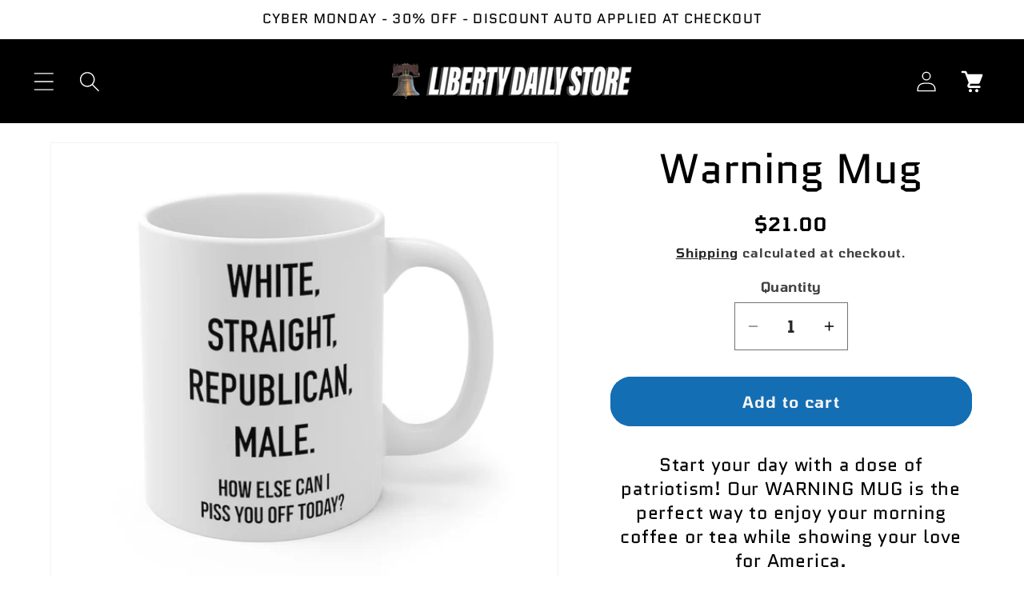

--- FILE ---
content_type: text/javascript
request_url: https://firebasestorage.googleapis.com/v0/b/sweet-order-bump.appspot.com/o/obScriptTag.js?alt=media&token=d14c36ef-92b2-4f47-8b6e-246cbe4fe85c&shop=the-liberty-daily.myshopify.com
body_size: -506
content:
    loadObLive();
    console.log('SOB Loaded')
